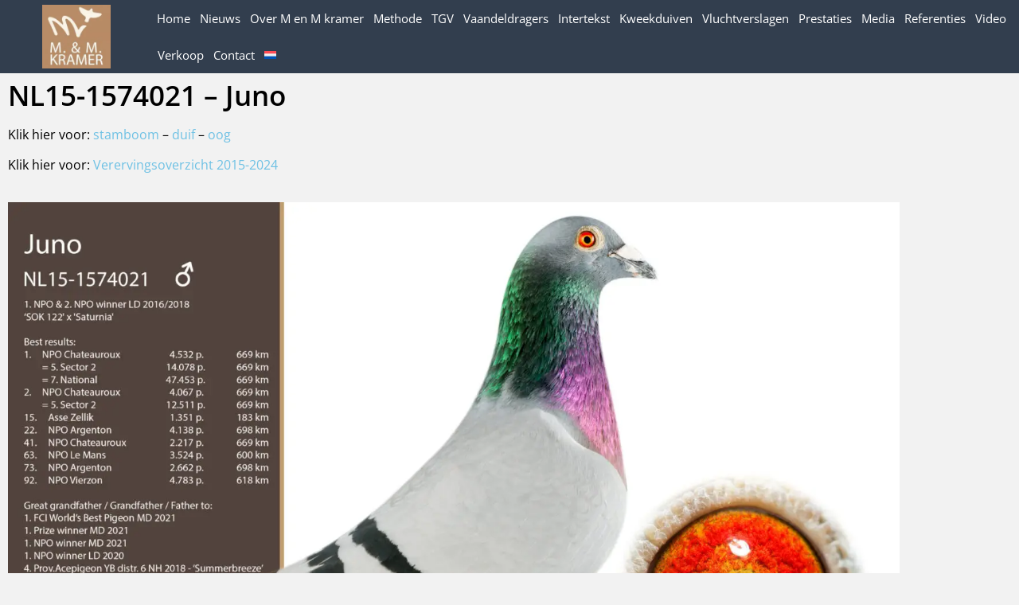

--- FILE ---
content_type: text/html; charset=UTF-8
request_url: https://kramerduiven.nl/nl15-1574021-juno/
body_size: 12201
content:
<!doctype html><html lang="nl-NL"><head><script data-no-optimize="1">var litespeed_docref=sessionStorage.getItem("litespeed_docref");litespeed_docref&&(Object.defineProperty(document,"referrer",{get:function(){return litespeed_docref}}),sessionStorage.removeItem("litespeed_docref"));</script> <meta charset="UTF-8"><meta name="viewport" content="width=device-width, initial-scale=1"><link rel="profile" href="https://gmpg.org/xfn/11"><title>NL15-1574021 – Juno &#8211; Kramer Duiven</title><meta name='robots' content='max-image-preview:large' /><link rel="alternate" hreflang="nl" href="https://kramerduiven.nl/nl15-1574021-juno/" /><link rel="alternate" hreflang="en" href="https://kramerduiven.nl/en/nl15-1574021-juno/" /><link rel="alternate" hreflang="x-default" href="https://kramerduiven.nl/nl15-1574021-juno/" /><link rel="alternate" type="application/rss+xml" title="Kramer Duiven &raquo; feed" href="https://kramerduiven.nl/feed/" /><link rel="alternate" type="application/rss+xml" title="Kramer Duiven &raquo; reacties feed" href="https://kramerduiven.nl/comments/feed/" /><link rel="alternate" title="oEmbed (JSON)" type="application/json+oembed" href="https://kramerduiven.nl/wp-json/oembed/1.0/embed?url=https%3A%2F%2Fkramerduiven.nl%2Fnl15-1574021-juno%2F" /><link rel="alternate" title="oEmbed (XML)" type="text/xml+oembed" href="https://kramerduiven.nl/wp-json/oembed/1.0/embed?url=https%3A%2F%2Fkramerduiven.nl%2Fnl15-1574021-juno%2F&#038;format=xml" /><style id='wp-img-auto-sizes-contain-inline-css'>img:is([sizes=auto i],[sizes^="auto," i]){contain-intrinsic-size:3000px 1500px}
/*# sourceURL=wp-img-auto-sizes-contain-inline-css */</style><link data-optimized="2" rel="stylesheet" href="https://kramerduiven.nl/wp-content/litespeed/css/afeae903d6fba5af2625d1a903763378.css?ver=ef3bf" /><style id='global-styles-inline-css'>:root{--wp--preset--aspect-ratio--square: 1;--wp--preset--aspect-ratio--4-3: 4/3;--wp--preset--aspect-ratio--3-4: 3/4;--wp--preset--aspect-ratio--3-2: 3/2;--wp--preset--aspect-ratio--2-3: 2/3;--wp--preset--aspect-ratio--16-9: 16/9;--wp--preset--aspect-ratio--9-16: 9/16;--wp--preset--color--black: #000000;--wp--preset--color--cyan-bluish-gray: #abb8c3;--wp--preset--color--white: #ffffff;--wp--preset--color--pale-pink: #f78da7;--wp--preset--color--vivid-red: #cf2e2e;--wp--preset--color--luminous-vivid-orange: #ff6900;--wp--preset--color--luminous-vivid-amber: #fcb900;--wp--preset--color--light-green-cyan: #7bdcb5;--wp--preset--color--vivid-green-cyan: #00d084;--wp--preset--color--pale-cyan-blue: #8ed1fc;--wp--preset--color--vivid-cyan-blue: #0693e3;--wp--preset--color--vivid-purple: #9b51e0;--wp--preset--gradient--vivid-cyan-blue-to-vivid-purple: linear-gradient(135deg,rgb(6,147,227) 0%,rgb(155,81,224) 100%);--wp--preset--gradient--light-green-cyan-to-vivid-green-cyan: linear-gradient(135deg,rgb(122,220,180) 0%,rgb(0,208,130) 100%);--wp--preset--gradient--luminous-vivid-amber-to-luminous-vivid-orange: linear-gradient(135deg,rgb(252,185,0) 0%,rgb(255,105,0) 100%);--wp--preset--gradient--luminous-vivid-orange-to-vivid-red: linear-gradient(135deg,rgb(255,105,0) 0%,rgb(207,46,46) 100%);--wp--preset--gradient--very-light-gray-to-cyan-bluish-gray: linear-gradient(135deg,rgb(238,238,238) 0%,rgb(169,184,195) 100%);--wp--preset--gradient--cool-to-warm-spectrum: linear-gradient(135deg,rgb(74,234,220) 0%,rgb(151,120,209) 20%,rgb(207,42,186) 40%,rgb(238,44,130) 60%,rgb(251,105,98) 80%,rgb(254,248,76) 100%);--wp--preset--gradient--blush-light-purple: linear-gradient(135deg,rgb(255,206,236) 0%,rgb(152,150,240) 100%);--wp--preset--gradient--blush-bordeaux: linear-gradient(135deg,rgb(254,205,165) 0%,rgb(254,45,45) 50%,rgb(107,0,62) 100%);--wp--preset--gradient--luminous-dusk: linear-gradient(135deg,rgb(255,203,112) 0%,rgb(199,81,192) 50%,rgb(65,88,208) 100%);--wp--preset--gradient--pale-ocean: linear-gradient(135deg,rgb(255,245,203) 0%,rgb(182,227,212) 50%,rgb(51,167,181) 100%);--wp--preset--gradient--electric-grass: linear-gradient(135deg,rgb(202,248,128) 0%,rgb(113,206,126) 100%);--wp--preset--gradient--midnight: linear-gradient(135deg,rgb(2,3,129) 0%,rgb(40,116,252) 100%);--wp--preset--font-size--small: 13px;--wp--preset--font-size--medium: 20px;--wp--preset--font-size--large: 36px;--wp--preset--font-size--x-large: 42px;--wp--preset--spacing--20: 0.44rem;--wp--preset--spacing--30: 0.67rem;--wp--preset--spacing--40: 1rem;--wp--preset--spacing--50: 1.5rem;--wp--preset--spacing--60: 2.25rem;--wp--preset--spacing--70: 3.38rem;--wp--preset--spacing--80: 5.06rem;--wp--preset--shadow--natural: 6px 6px 9px rgba(0, 0, 0, 0.2);--wp--preset--shadow--deep: 12px 12px 50px rgba(0, 0, 0, 0.4);--wp--preset--shadow--sharp: 6px 6px 0px rgba(0, 0, 0, 0.2);--wp--preset--shadow--outlined: 6px 6px 0px -3px rgb(255, 255, 255), 6px 6px rgb(0, 0, 0);--wp--preset--shadow--crisp: 6px 6px 0px rgb(0, 0, 0);}:root { --wp--style--global--content-size: 800px;--wp--style--global--wide-size: 1200px; }:where(body) { margin: 0; }.wp-site-blocks > .alignleft { float: left; margin-right: 2em; }.wp-site-blocks > .alignright { float: right; margin-left: 2em; }.wp-site-blocks > .aligncenter { justify-content: center; margin-left: auto; margin-right: auto; }:where(.wp-site-blocks) > * { margin-block-start: 24px; margin-block-end: 0; }:where(.wp-site-blocks) > :first-child { margin-block-start: 0; }:where(.wp-site-blocks) > :last-child { margin-block-end: 0; }:root { --wp--style--block-gap: 24px; }:root :where(.is-layout-flow) > :first-child{margin-block-start: 0;}:root :where(.is-layout-flow) > :last-child{margin-block-end: 0;}:root :where(.is-layout-flow) > *{margin-block-start: 24px;margin-block-end: 0;}:root :where(.is-layout-constrained) > :first-child{margin-block-start: 0;}:root :where(.is-layout-constrained) > :last-child{margin-block-end: 0;}:root :where(.is-layout-constrained) > *{margin-block-start: 24px;margin-block-end: 0;}:root :where(.is-layout-flex){gap: 24px;}:root :where(.is-layout-grid){gap: 24px;}.is-layout-flow > .alignleft{float: left;margin-inline-start: 0;margin-inline-end: 2em;}.is-layout-flow > .alignright{float: right;margin-inline-start: 2em;margin-inline-end: 0;}.is-layout-flow > .aligncenter{margin-left: auto !important;margin-right: auto !important;}.is-layout-constrained > .alignleft{float: left;margin-inline-start: 0;margin-inline-end: 2em;}.is-layout-constrained > .alignright{float: right;margin-inline-start: 2em;margin-inline-end: 0;}.is-layout-constrained > .aligncenter{margin-left: auto !important;margin-right: auto !important;}.is-layout-constrained > :where(:not(.alignleft):not(.alignright):not(.alignfull)){max-width: var(--wp--style--global--content-size);margin-left: auto !important;margin-right: auto !important;}.is-layout-constrained > .alignwide{max-width: var(--wp--style--global--wide-size);}body .is-layout-flex{display: flex;}.is-layout-flex{flex-wrap: wrap;align-items: center;}.is-layout-flex > :is(*, div){margin: 0;}body .is-layout-grid{display: grid;}.is-layout-grid > :is(*, div){margin: 0;}body{padding-top: 0px;padding-right: 0px;padding-bottom: 0px;padding-left: 0px;}a:where(:not(.wp-element-button)){text-decoration: underline;}:root :where(.wp-element-button, .wp-block-button__link){background-color: #32373c;border-width: 0;color: #fff;font-family: inherit;font-size: inherit;font-style: inherit;font-weight: inherit;letter-spacing: inherit;line-height: inherit;padding-top: calc(0.667em + 2px);padding-right: calc(1.333em + 2px);padding-bottom: calc(0.667em + 2px);padding-left: calc(1.333em + 2px);text-decoration: none;text-transform: inherit;}.has-black-color{color: var(--wp--preset--color--black) !important;}.has-cyan-bluish-gray-color{color: var(--wp--preset--color--cyan-bluish-gray) !important;}.has-white-color{color: var(--wp--preset--color--white) !important;}.has-pale-pink-color{color: var(--wp--preset--color--pale-pink) !important;}.has-vivid-red-color{color: var(--wp--preset--color--vivid-red) !important;}.has-luminous-vivid-orange-color{color: var(--wp--preset--color--luminous-vivid-orange) !important;}.has-luminous-vivid-amber-color{color: var(--wp--preset--color--luminous-vivid-amber) !important;}.has-light-green-cyan-color{color: var(--wp--preset--color--light-green-cyan) !important;}.has-vivid-green-cyan-color{color: var(--wp--preset--color--vivid-green-cyan) !important;}.has-pale-cyan-blue-color{color: var(--wp--preset--color--pale-cyan-blue) !important;}.has-vivid-cyan-blue-color{color: var(--wp--preset--color--vivid-cyan-blue) !important;}.has-vivid-purple-color{color: var(--wp--preset--color--vivid-purple) !important;}.has-black-background-color{background-color: var(--wp--preset--color--black) !important;}.has-cyan-bluish-gray-background-color{background-color: var(--wp--preset--color--cyan-bluish-gray) !important;}.has-white-background-color{background-color: var(--wp--preset--color--white) !important;}.has-pale-pink-background-color{background-color: var(--wp--preset--color--pale-pink) !important;}.has-vivid-red-background-color{background-color: var(--wp--preset--color--vivid-red) !important;}.has-luminous-vivid-orange-background-color{background-color: var(--wp--preset--color--luminous-vivid-orange) !important;}.has-luminous-vivid-amber-background-color{background-color: var(--wp--preset--color--luminous-vivid-amber) !important;}.has-light-green-cyan-background-color{background-color: var(--wp--preset--color--light-green-cyan) !important;}.has-vivid-green-cyan-background-color{background-color: var(--wp--preset--color--vivid-green-cyan) !important;}.has-pale-cyan-blue-background-color{background-color: var(--wp--preset--color--pale-cyan-blue) !important;}.has-vivid-cyan-blue-background-color{background-color: var(--wp--preset--color--vivid-cyan-blue) !important;}.has-vivid-purple-background-color{background-color: var(--wp--preset--color--vivid-purple) !important;}.has-black-border-color{border-color: var(--wp--preset--color--black) !important;}.has-cyan-bluish-gray-border-color{border-color: var(--wp--preset--color--cyan-bluish-gray) !important;}.has-white-border-color{border-color: var(--wp--preset--color--white) !important;}.has-pale-pink-border-color{border-color: var(--wp--preset--color--pale-pink) !important;}.has-vivid-red-border-color{border-color: var(--wp--preset--color--vivid-red) !important;}.has-luminous-vivid-orange-border-color{border-color: var(--wp--preset--color--luminous-vivid-orange) !important;}.has-luminous-vivid-amber-border-color{border-color: var(--wp--preset--color--luminous-vivid-amber) !important;}.has-light-green-cyan-border-color{border-color: var(--wp--preset--color--light-green-cyan) !important;}.has-vivid-green-cyan-border-color{border-color: var(--wp--preset--color--vivid-green-cyan) !important;}.has-pale-cyan-blue-border-color{border-color: var(--wp--preset--color--pale-cyan-blue) !important;}.has-vivid-cyan-blue-border-color{border-color: var(--wp--preset--color--vivid-cyan-blue) !important;}.has-vivid-purple-border-color{border-color: var(--wp--preset--color--vivid-purple) !important;}.has-vivid-cyan-blue-to-vivid-purple-gradient-background{background: var(--wp--preset--gradient--vivid-cyan-blue-to-vivid-purple) !important;}.has-light-green-cyan-to-vivid-green-cyan-gradient-background{background: var(--wp--preset--gradient--light-green-cyan-to-vivid-green-cyan) !important;}.has-luminous-vivid-amber-to-luminous-vivid-orange-gradient-background{background: var(--wp--preset--gradient--luminous-vivid-amber-to-luminous-vivid-orange) !important;}.has-luminous-vivid-orange-to-vivid-red-gradient-background{background: var(--wp--preset--gradient--luminous-vivid-orange-to-vivid-red) !important;}.has-very-light-gray-to-cyan-bluish-gray-gradient-background{background: var(--wp--preset--gradient--very-light-gray-to-cyan-bluish-gray) !important;}.has-cool-to-warm-spectrum-gradient-background{background: var(--wp--preset--gradient--cool-to-warm-spectrum) !important;}.has-blush-light-purple-gradient-background{background: var(--wp--preset--gradient--blush-light-purple) !important;}.has-blush-bordeaux-gradient-background{background: var(--wp--preset--gradient--blush-bordeaux) !important;}.has-luminous-dusk-gradient-background{background: var(--wp--preset--gradient--luminous-dusk) !important;}.has-pale-ocean-gradient-background{background: var(--wp--preset--gradient--pale-ocean) !important;}.has-electric-grass-gradient-background{background: var(--wp--preset--gradient--electric-grass) !important;}.has-midnight-gradient-background{background: var(--wp--preset--gradient--midnight) !important;}.has-small-font-size{font-size: var(--wp--preset--font-size--small) !important;}.has-medium-font-size{font-size: var(--wp--preset--font-size--medium) !important;}.has-large-font-size{font-size: var(--wp--preset--font-size--large) !important;}.has-x-large-font-size{font-size: var(--wp--preset--font-size--x-large) !important;}
:root :where(.wp-block-pullquote){font-size: 1.5em;line-height: 1.6;}
/*# sourceURL=global-styles-inline-css */</style> <script id="wpml-cookie-js-extra" type="litespeed/javascript">var wpml_cookies={"wp-wpml_current_language":{"value":"nl","expires":1,"path":"/"}};var wpml_cookies={"wp-wpml_current_language":{"value":"nl","expires":1,"path":"/"}}</script> <script type="litespeed/javascript" data-src="https://kramerduiven.nl/wp-includes/js/jquery/jquery.min.js" id="jquery-core-js"></script> <link rel="https://api.w.org/" href="https://kramerduiven.nl/wp-json/" /><link rel="alternate" title="JSON" type="application/json" href="https://kramerduiven.nl/wp-json/wp/v2/pages/2062" /><link rel="EditURI" type="application/rsd+xml" title="RSD" href="https://kramerduiven.nl/xmlrpc.php?rsd" /><meta name="generator" content="WordPress 6.9" /><link rel="canonical" href="https://kramerduiven.nl/nl15-1574021-juno/" /><link rel='shortlink' href='https://kramerduiven.nl/?p=2062' /><meta name="generator" content="WPML ver:4.8.6 stt:37,1;" /><meta name="generator" content="Elementor 3.34.1; features: additional_custom_breakpoints; settings: css_print_method-external, google_font-enabled, font_display-swap"><style>.e-con.e-parent:nth-of-type(n+4):not(.e-lazyloaded):not(.e-no-lazyload),
				.e-con.e-parent:nth-of-type(n+4):not(.e-lazyloaded):not(.e-no-lazyload) * {
					background-image: none !important;
				}
				@media screen and (max-height: 1024px) {
					.e-con.e-parent:nth-of-type(n+3):not(.e-lazyloaded):not(.e-no-lazyload),
					.e-con.e-parent:nth-of-type(n+3):not(.e-lazyloaded):not(.e-no-lazyload) * {
						background-image: none !important;
					}
				}
				@media screen and (max-height: 640px) {
					.e-con.e-parent:nth-of-type(n+2):not(.e-lazyloaded):not(.e-no-lazyload),
					.e-con.e-parent:nth-of-type(n+2):not(.e-lazyloaded):not(.e-no-lazyload) * {
						background-image: none !important;
					}
				}</style></head><body class="wp-singular page-template page-template-elementor_header_footer page page-id-2062 wp-embed-responsive wp-theme-hello-elementor eio-default hello-elementor-default elementor-default elementor-template-full-width elementor-kit-5 elementor-page elementor-page-2062"><a class="skip-link screen-reader-text" href="#content">Ga naar de inhoud</a><header data-elementor-type="header" data-elementor-id="103" class="elementor elementor-103 elementor-location-header" data-elementor-post-type="elementor_library"><section class="elementor-section elementor-top-section elementor-element elementor-element-96d5975 elementor-section-full_width elementor-section-height-min-height elementor-section-height-default elementor-section-items-middle" data-id="96d5975" data-element_type="section" data-settings="{&quot;background_background&quot;:&quot;classic&quot;}"><div class="elementor-container elementor-column-gap-no"><div class="elementor-column elementor-col-33 elementor-top-column elementor-element elementor-element-188b03e" data-id="188b03e" data-element_type="column"><div class="elementor-widget-wrap elementor-element-populated"><div class="elementor-element elementor-element-3362641 elementor-widget elementor-widget-image" data-id="3362641" data-element_type="widget" data-widget_type="image.default"><div class="elementor-widget-container">
<a href="https://kramerduiven.nl/">
<img data-lazyloaded="1" src="[data-uri]" width="200" height="186" data-src="https://kramerduiven.nl/wp-content/uploads/2023/04/M.-M.-Kramer-200x186-1.webp" class="attachment-full size-full wp-image-670" alt="" />								</a></div></div></div></div><div class="elementor-column elementor-col-66 elementor-top-column elementor-element elementor-element-7e0b84e" data-id="7e0b84e" data-element_type="column"><div class="elementor-widget-wrap elementor-element-populated"><div class="elementor-element elementor-element-f97f508 elementor-nav-menu--dropdown-tablet elementor-nav-menu__text-align-aside elementor-nav-menu--toggle elementor-nav-menu--burger elementor-widget elementor-widget-nav-menu" data-id="f97f508" data-element_type="widget" data-settings="{&quot;layout&quot;:&quot;horizontal&quot;,&quot;submenu_icon&quot;:{&quot;value&quot;:&quot;&lt;i class=\&quot;fas fa-caret-down\&quot; aria-hidden=\&quot;true\&quot;&gt;&lt;\/i&gt;&quot;,&quot;library&quot;:&quot;fa-solid&quot;},&quot;toggle&quot;:&quot;burger&quot;}" data-widget_type="nav-menu.default"><div class="elementor-widget-container"><nav aria-label="Menu" class="elementor-nav-menu--main elementor-nav-menu__container elementor-nav-menu--layout-horizontal e--pointer-underline e--animation-fade"><ul id="menu-1-f97f508" class="elementor-nav-menu"><li class="menu-item menu-item-type-post_type menu-item-object-page menu-item-home menu-item-109"><a href="https://kramerduiven.nl/" class="elementor-item">Home</a></li><li class="menu-item menu-item-type-post_type menu-item-object-page menu-item-3562"><a href="https://kramerduiven.nl/nieuws/" class="elementor-item">Nieuws</a></li><li class="menu-item menu-item-type-post_type menu-item-object-page menu-item-327"><a href="https://kramerduiven.nl/over-m-en-m-kramer/" class="elementor-item">Over M en M kramer</a></li><li class="menu-item menu-item-type-post_type menu-item-object-page menu-item-326"><a href="https://kramerduiven.nl/methode/" class="elementor-item">Methode</a></li><li class="menu-item menu-item-type-custom menu-item-object-custom menu-item-has-children menu-item-328"><a href="#" class="elementor-item elementor-item-anchor">TGV</a><ul class="sub-menu elementor-nav-menu--dropdown"><li class="menu-item menu-item-type-post_type menu-item-object-page menu-item-330"><a href="https://kramerduiven.nl/the-road-to-succes/" class="elementor-sub-item">The road to succes</a></li><li class="menu-item menu-item-type-post_type menu-item-object-page menu-item-329"><a href="https://kramerduiven.nl/afstamming/" class="elementor-sub-item">Afstamming</a></li><li class="menu-item menu-item-type-post_type menu-item-object-page menu-item-332"><a href="https://kramerduiven.nl/tgv-video/" class="elementor-sub-item">TGV video</a></li></ul></li><li class="menu-item menu-item-type-post_type menu-item-object-page menu-item-572"><a href="https://kramerduiven.nl/vaandeldragers/" class="elementor-item">Vaandeldragers</a></li><li class="menu-item menu-item-type-post_type menu-item-object-page menu-item-576"><a href="https://kramerduiven.nl/intertekst/" class="elementor-item">Intertekst</a></li><li class="menu-item menu-item-type-custom menu-item-object-custom menu-item-has-children menu-item-573"><a href="#" class="elementor-item elementor-item-anchor">Kweekduiven</a><ul class="sub-menu elementor-nav-menu--dropdown"><li class="menu-item menu-item-type-post_type menu-item-object-page menu-item-575"><a href="https://kramerduiven.nl/kweekdoffers/" class="elementor-sub-item">Kweekdoffers</a></li><li class="menu-item menu-item-type-post_type menu-item-object-page menu-item-574"><a href="https://kramerduiven.nl/kweekduivinnen/" class="elementor-sub-item">Kweekduivinnen</a></li></ul></li><li class="menu-item menu-item-type-custom menu-item-object-custom menu-item-has-children menu-item-2768"><a href="#" class="elementor-item elementor-item-anchor">Vluchtverslagen</a><ul class="sub-menu elementor-nav-menu--dropdown"><li class="menu-item menu-item-type-custom menu-item-object-custom menu-item-has-children menu-item-2780"><a href="#" class="elementor-sub-item elementor-item-anchor">2024</a><ul class="sub-menu elementor-nav-menu--dropdown"><li class="menu-item menu-item-type-post_type menu-item-object-page menu-item-2770"><a href="https://kramerduiven.nl/jong/" class="elementor-sub-item">Jong</a></li><li class="menu-item menu-item-type-post_type menu-item-object-page menu-item-2771"><a href="https://kramerduiven.nl/dagfond/" class="elementor-sub-item">Dagfond</a></li></ul></li></ul></li><li class="menu-item menu-item-type-custom menu-item-object-custom menu-item-has-children menu-item-2782"><a href="#" class="elementor-item elementor-item-anchor">Prestaties</a><ul class="sub-menu elementor-nav-menu--dropdown"><li class="menu-item menu-item-type-post_type menu-item-object-page menu-item-2791"><a href="https://kramerduiven.nl/top-resultaten/" class="elementor-sub-item">Top resultaten</a></li><li class="menu-item menu-item-type-post_type menu-item-object-page menu-item-2783"><a href="https://kramerduiven.nl/prestaties-2007-2024/" class="elementor-sub-item">Prestaties 2007-2024</a></li></ul></li><li class="menu-item menu-item-type-post_type menu-item-object-page menu-item-2792"><a href="https://kramerduiven.nl/media/" class="elementor-item">Media</a></li><li class="menu-item menu-item-type-post_type menu-item-object-page menu-item-2793"><a href="https://kramerduiven.nl/referenties/" class="elementor-item">Referenties</a></li><li class="menu-item menu-item-type-post_type menu-item-object-page menu-item-2794"><a href="https://kramerduiven.nl/video/" class="elementor-item">Video</a></li><li class="menu-item menu-item-type-post_type menu-item-object-page menu-item-5369"><a href="https://kramerduiven.nl/verkoop/" class="elementor-item">Verkoop</a></li><li class="menu-item menu-item-type-post_type menu-item-object-page menu-item-2796"><a href="https://kramerduiven.nl/contact/" class="elementor-item">Contact</a></li><li class="menu-item wpml-ls-slot-15 wpml-ls-item wpml-ls-item-nl wpml-ls-current-language wpml-ls-menu-item wpml-ls-first-item menu-item-type-wpml_ls_menu_item menu-item-object-wpml_ls_menu_item menu-item-has-children menu-item-wpml-ls-15-nl"><a href="https://kramerduiven.nl/nl15-1574021-juno/" role="menuitem" class="elementor-item"><img data-lazyloaded="1" src="[data-uri]" class="wpml-ls-flag" data-src="https://kramerduiven.nl/wp-content/plugins/sitepress-multilingual-cms/res/flags/nl.svg"
alt="Nederlands"
width=15
height=15
/></a><ul class="sub-menu elementor-nav-menu--dropdown"><li class="menu-item wpml-ls-slot-15 wpml-ls-item wpml-ls-item-en wpml-ls-menu-item wpml-ls-last-item menu-item-type-wpml_ls_menu_item menu-item-object-wpml_ls_menu_item menu-item-wpml-ls-15-en"><a href="https://kramerduiven.nl/en/nl15-1574021-juno/" title="Overschakelen naar Engels" aria-label="Overschakelen naar Engels" role="menuitem" class="elementor-sub-item"><img data-lazyloaded="1" src="[data-uri]" class="wpml-ls-flag" data-src="https://kramerduiven.nl/wp-content/plugins/sitepress-multilingual-cms/res/flags/en.svg"
alt="Engels"
width=15
height=15
/></a></li></ul></li></ul></nav><div class="elementor-menu-toggle" role="button" tabindex="0" aria-label="Menu toggle" aria-expanded="false">
<i aria-hidden="true" role="presentation" class="elementor-menu-toggle__icon--open eicon-menu-bar"></i><i aria-hidden="true" role="presentation" class="elementor-menu-toggle__icon--close eicon-close"></i></div><nav class="elementor-nav-menu--dropdown elementor-nav-menu__container" aria-hidden="true"><ul id="menu-2-f97f508" class="elementor-nav-menu"><li class="menu-item menu-item-type-post_type menu-item-object-page menu-item-home menu-item-109"><a href="https://kramerduiven.nl/" class="elementor-item" tabindex="-1">Home</a></li><li class="menu-item menu-item-type-post_type menu-item-object-page menu-item-3562"><a href="https://kramerduiven.nl/nieuws/" class="elementor-item" tabindex="-1">Nieuws</a></li><li class="menu-item menu-item-type-post_type menu-item-object-page menu-item-327"><a href="https://kramerduiven.nl/over-m-en-m-kramer/" class="elementor-item" tabindex="-1">Over M en M kramer</a></li><li class="menu-item menu-item-type-post_type menu-item-object-page menu-item-326"><a href="https://kramerduiven.nl/methode/" class="elementor-item" tabindex="-1">Methode</a></li><li class="menu-item menu-item-type-custom menu-item-object-custom menu-item-has-children menu-item-328"><a href="#" class="elementor-item elementor-item-anchor" tabindex="-1">TGV</a><ul class="sub-menu elementor-nav-menu--dropdown"><li class="menu-item menu-item-type-post_type menu-item-object-page menu-item-330"><a href="https://kramerduiven.nl/the-road-to-succes/" class="elementor-sub-item" tabindex="-1">The road to succes</a></li><li class="menu-item menu-item-type-post_type menu-item-object-page menu-item-329"><a href="https://kramerduiven.nl/afstamming/" class="elementor-sub-item" tabindex="-1">Afstamming</a></li><li class="menu-item menu-item-type-post_type menu-item-object-page menu-item-332"><a href="https://kramerduiven.nl/tgv-video/" class="elementor-sub-item" tabindex="-1">TGV video</a></li></ul></li><li class="menu-item menu-item-type-post_type menu-item-object-page menu-item-572"><a href="https://kramerduiven.nl/vaandeldragers/" class="elementor-item" tabindex="-1">Vaandeldragers</a></li><li class="menu-item menu-item-type-post_type menu-item-object-page menu-item-576"><a href="https://kramerduiven.nl/intertekst/" class="elementor-item" tabindex="-1">Intertekst</a></li><li class="menu-item menu-item-type-custom menu-item-object-custom menu-item-has-children menu-item-573"><a href="#" class="elementor-item elementor-item-anchor" tabindex="-1">Kweekduiven</a><ul class="sub-menu elementor-nav-menu--dropdown"><li class="menu-item menu-item-type-post_type menu-item-object-page menu-item-575"><a href="https://kramerduiven.nl/kweekdoffers/" class="elementor-sub-item" tabindex="-1">Kweekdoffers</a></li><li class="menu-item menu-item-type-post_type menu-item-object-page menu-item-574"><a href="https://kramerduiven.nl/kweekduivinnen/" class="elementor-sub-item" tabindex="-1">Kweekduivinnen</a></li></ul></li><li class="menu-item menu-item-type-custom menu-item-object-custom menu-item-has-children menu-item-2768"><a href="#" class="elementor-item elementor-item-anchor" tabindex="-1">Vluchtverslagen</a><ul class="sub-menu elementor-nav-menu--dropdown"><li class="menu-item menu-item-type-custom menu-item-object-custom menu-item-has-children menu-item-2780"><a href="#" class="elementor-sub-item elementor-item-anchor" tabindex="-1">2024</a><ul class="sub-menu elementor-nav-menu--dropdown"><li class="menu-item menu-item-type-post_type menu-item-object-page menu-item-2770"><a href="https://kramerduiven.nl/jong/" class="elementor-sub-item" tabindex="-1">Jong</a></li><li class="menu-item menu-item-type-post_type menu-item-object-page menu-item-2771"><a href="https://kramerduiven.nl/dagfond/" class="elementor-sub-item" tabindex="-1">Dagfond</a></li></ul></li></ul></li><li class="menu-item menu-item-type-custom menu-item-object-custom menu-item-has-children menu-item-2782"><a href="#" class="elementor-item elementor-item-anchor" tabindex="-1">Prestaties</a><ul class="sub-menu elementor-nav-menu--dropdown"><li class="menu-item menu-item-type-post_type menu-item-object-page menu-item-2791"><a href="https://kramerduiven.nl/top-resultaten/" class="elementor-sub-item" tabindex="-1">Top resultaten</a></li><li class="menu-item menu-item-type-post_type menu-item-object-page menu-item-2783"><a href="https://kramerduiven.nl/prestaties-2007-2024/" class="elementor-sub-item" tabindex="-1">Prestaties 2007-2024</a></li></ul></li><li class="menu-item menu-item-type-post_type menu-item-object-page menu-item-2792"><a href="https://kramerduiven.nl/media/" class="elementor-item" tabindex="-1">Media</a></li><li class="menu-item menu-item-type-post_type menu-item-object-page menu-item-2793"><a href="https://kramerduiven.nl/referenties/" class="elementor-item" tabindex="-1">Referenties</a></li><li class="menu-item menu-item-type-post_type menu-item-object-page menu-item-2794"><a href="https://kramerduiven.nl/video/" class="elementor-item" tabindex="-1">Video</a></li><li class="menu-item menu-item-type-post_type menu-item-object-page menu-item-5369"><a href="https://kramerduiven.nl/verkoop/" class="elementor-item" tabindex="-1">Verkoop</a></li><li class="menu-item menu-item-type-post_type menu-item-object-page menu-item-2796"><a href="https://kramerduiven.nl/contact/" class="elementor-item" tabindex="-1">Contact</a></li><li class="menu-item wpml-ls-slot-15 wpml-ls-item wpml-ls-item-nl wpml-ls-current-language wpml-ls-menu-item wpml-ls-first-item menu-item-type-wpml_ls_menu_item menu-item-object-wpml_ls_menu_item menu-item-has-children menu-item-wpml-ls-15-nl"><a href="https://kramerduiven.nl/nl15-1574021-juno/" role="menuitem" class="elementor-item" tabindex="-1"><img data-lazyloaded="1" src="[data-uri]" class="wpml-ls-flag" data-src="https://kramerduiven.nl/wp-content/plugins/sitepress-multilingual-cms/res/flags/nl.svg"
alt="Nederlands"
width=15
height=15
/></a><ul class="sub-menu elementor-nav-menu--dropdown"><li class="menu-item wpml-ls-slot-15 wpml-ls-item wpml-ls-item-en wpml-ls-menu-item wpml-ls-last-item menu-item-type-wpml_ls_menu_item menu-item-object-wpml_ls_menu_item menu-item-wpml-ls-15-en"><a href="https://kramerduiven.nl/en/nl15-1574021-juno/" title="Overschakelen naar Engels" aria-label="Overschakelen naar Engels" role="menuitem" class="elementor-sub-item" tabindex="-1"><img data-lazyloaded="1" src="[data-uri]" class="wpml-ls-flag" data-src="https://kramerduiven.nl/wp-content/plugins/sitepress-multilingual-cms/res/flags/en.svg"
alt="Engels"
width=15
height=15
/></a></li></ul></li></ul></nav></div></div></div></div></div></section></header><div data-elementor-type="wp-page" data-elementor-id="2062" class="elementor elementor-2062" data-elementor-post-type="page"><section class="elementor-section elementor-top-section elementor-element elementor-element-198c498 elementor-section-boxed elementor-section-height-default elementor-section-height-default" data-id="198c498" data-element_type="section"><div class="elementor-container elementor-column-gap-default"><div class="elementor-column elementor-col-100 elementor-top-column elementor-element elementor-element-8106fcc" data-id="8106fcc" data-element_type="column"><div class="elementor-widget-wrap elementor-element-populated"><div class="elementor-element elementor-element-1b09430 elementor-widget elementor-widget-heading" data-id="1b09430" data-element_type="widget" data-widget_type="heading.default"><div class="elementor-widget-container"><h2 class="elementor-heading-title elementor-size-default">NL15-1574021 – Juno</h2></div></div><div class="elementor-element elementor-element-e6f3e6f elementor-widget elementor-widget-text-editor" data-id="e6f3e6f" data-element_type="widget" data-widget_type="text-editor.default"><div class="elementor-widget-container"><p>Klik hier voor: <a href="https://kramerduiven.nl/wp-content/uploads/2024/11/NL15-15740221-Juno.jpg">stamboom</a> – <a href="https://kramerduiven.nl/wp-content/uploads/2023/12/NL15-1574021-Juno-pigeon.jpg" target="_blank" rel="noopener">duif </a>– <a href="https://kramerduiven.nl/wp-content/uploads/2023/12/NL15-1574021-Juno-Oog.jpg" target="_blank" rel="noopener">oog</a></p><p>Klik hier voor: <a href="https://kramerduiven.nl/wp-content/uploads/2024/11/Juno.pdf" target="_blank" rel="noopener">Verervingsoverzicht 2015-2024</a></p></div></div><div class="elementor-element elementor-element-4384077 elementor-widget elementor-widget-image" data-id="4384077" data-element_type="widget" data-widget_type="image.default"><div class="elementor-widget-container">
<img data-lazyloaded="1" src="[data-uri]" fetchpriority="high" decoding="async" width="1920" height="1280" data-src="https://kramerduiven.nl/wp-content/uploads/2023/04/NL15-1574021-Juno-scaled-1.webp" class="attachment-full size-full wp-image-2064" alt="" data-srcset="https://kramerduiven.nl/wp-content/uploads/2023/04/NL15-1574021-Juno-scaled-1.webp 1920w, https://kramerduiven.nl/wp-content/uploads/2023/04/NL15-1574021-Juno-scaled-1-300x200.webp 300w, https://kramerduiven.nl/wp-content/uploads/2023/04/NL15-1574021-Juno-scaled-1-1024x683.webp 1024w, https://kramerduiven.nl/wp-content/uploads/2023/04/NL15-1574021-Juno-scaled-1-768x512.webp 768w, https://kramerduiven.nl/wp-content/uploads/2023/04/NL15-1574021-Juno-scaled-1-1536x1024.webp 1536w" data-sizes="(max-width: 1920px) 100vw, 1920px" /></div></div></div></div></div></section></div><footer data-elementor-type="footer" data-elementor-id="3019" class="elementor elementor-3019 elementor-location-footer" data-elementor-post-type="elementor_library"><section class="elementor-section elementor-top-section elementor-element elementor-element-fa13cb3 elementor-section-boxed elementor-section-height-default elementor-section-height-default" data-id="fa13cb3" data-element_type="section" data-settings="{&quot;background_background&quot;:&quot;classic&quot;}"><div class="elementor-container elementor-column-gap-default"><div class="elementor-column elementor-col-100 elementor-top-column elementor-element elementor-element-5205c26" data-id="5205c26" data-element_type="column"><div class="elementor-widget-wrap elementor-element-populated"><div class="elementor-element elementor-element-f1a0fe5 elementor-widget elementor-widget-text-editor" data-id="f1a0fe5" data-element_type="widget" data-widget_type="text-editor.default"><div class="elementor-widget-container"><p>Copyright 2018-2023 Kramer duiven | All Rechten gereserveerd | Made by <a href="http://yoomedia.nl">Yoomedia.nl</a></p></div></div></div></div></div></section></footer> <script type="speculationrules">{"prefetch":[{"source":"document","where":{"and":[{"href_matches":"/*"},{"not":{"href_matches":["/wp-*.php","/wp-admin/*","/wp-content/uploads/*","/wp-content/*","/wp-content/plugins/*","/wp-content/themes/hello-elementor/*","/*\\?(.+)"]}},{"not":{"selector_matches":"a[rel~=\"nofollow\"]"}},{"not":{"selector_matches":".no-prefetch, .no-prefetch a"}}]},"eagerness":"conservative"}]}</script> <script type="litespeed/javascript">const lazyloadRunObserver=()=>{const lazyloadBackgrounds=document.querySelectorAll(`.e-con.e-parent:not(.e-lazyloaded)`);const lazyloadBackgroundObserver=new IntersectionObserver((entries)=>{entries.forEach((entry)=>{if(entry.isIntersecting){let lazyloadBackground=entry.target;if(lazyloadBackground){lazyloadBackground.classList.add('e-lazyloaded')}
lazyloadBackgroundObserver.unobserve(entry.target)}})},{rootMargin:'200px 0px 200px 0px'});lazyloadBackgrounds.forEach((lazyloadBackground)=>{lazyloadBackgroundObserver.observe(lazyloadBackground)})};const events=['DOMContentLiteSpeedLoaded','elementor/lazyload/observe',];events.forEach((event)=>{document.addEventListener(event,lazyloadRunObserver)})</script> <script id="elementor-frontend-js-before" type="litespeed/javascript">var elementorFrontendConfig={"environmentMode":{"edit":!1,"wpPreview":!1,"isScriptDebug":!1},"i18n":{"shareOnFacebook":"Deel via Facebook","shareOnTwitter":"Deel via Twitter","pinIt":"Pin dit","download":"Downloaden","downloadImage":"Download afbeelding","fullscreen":"Volledig scherm","zoom":"Zoom","share":"Delen","playVideo":"Video afspelen","previous":"Vorige","next":"Volgende","close":"Sluiten","a11yCarouselPrevSlideMessage":"Vorige slide","a11yCarouselNextSlideMessage":"Volgende slide","a11yCarouselFirstSlideMessage":"Ga naar de eerste slide","a11yCarouselLastSlideMessage":"Ga naar de laatste slide","a11yCarouselPaginationBulletMessage":"Ga naar slide"},"is_rtl":!1,"breakpoints":{"xs":0,"sm":480,"md":768,"lg":1025,"xl":1440,"xxl":1600},"responsive":{"breakpoints":{"mobile":{"label":"Mobiel portret","value":767,"default_value":767,"direction":"max","is_enabled":!0},"mobile_extra":{"label":"Mobiel landschap","value":880,"default_value":880,"direction":"max","is_enabled":!1},"tablet":{"label":"Tablet portret","value":1024,"default_value":1024,"direction":"max","is_enabled":!0},"tablet_extra":{"label":"Tablet landschap","value":1200,"default_value":1200,"direction":"max","is_enabled":!1},"laptop":{"label":"Laptop","value":1366,"default_value":1366,"direction":"max","is_enabled":!1},"widescreen":{"label":"Breedbeeld","value":2400,"default_value":2400,"direction":"min","is_enabled":!1}},"hasCustomBreakpoints":!1},"version":"3.34.1","is_static":!1,"experimentalFeatures":{"additional_custom_breakpoints":!0,"theme_builder_v2":!0,"hello-theme-header-footer":!0,"home_screen":!0,"global_classes_should_enforce_capabilities":!0,"e_variables":!0,"cloud-library":!0,"e_opt_in_v4_page":!0,"e_interactions":!0,"import-export-customization":!0,"e_pro_variables":!0},"urls":{"assets":"https:\/\/kramerduiven.nl\/wp-content\/plugins\/elementor\/assets\/","ajaxurl":"https:\/\/kramerduiven.nl\/wp-admin\/admin-ajax.php","uploadUrl":"https:\/\/kramerduiven.nl\/wp-content\/uploads"},"nonces":{"floatingButtonsClickTracking":"c6ef5afdc2"},"swiperClass":"swiper","settings":{"page":[],"editorPreferences":[]},"kit":{"body_background_background":"classic","active_breakpoints":["viewport_mobile","viewport_tablet"],"global_image_lightbox":"yes","lightbox_enable_counter":"yes","lightbox_enable_fullscreen":"yes","lightbox_enable_zoom":"yes","lightbox_enable_share":"yes","lightbox_title_src":"title","lightbox_description_src":"description","hello_header_logo_type":"title","hello_header_menu_layout":"horizontal","hello_footer_logo_type":"logo"},"post":{"id":2062,"title":"NL15-1574021%20%E2%80%93%20Juno%20%E2%80%93%20Kramer%20Duiven","excerpt":"","featuredImage":!1}}</script> <script id="wp-i18n-js-after" type="litespeed/javascript">wp.i18n.setLocaleData({'text direction\u0004ltr':['ltr']})</script> <script id="elementor-pro-frontend-js-before" type="litespeed/javascript">var ElementorProFrontendConfig={"ajaxurl":"https:\/\/kramerduiven.nl\/wp-admin\/admin-ajax.php","nonce":"0d6d30ca37","urls":{"assets":"https:\/\/kramerduiven.nl\/wp-content\/plugins\/elementor-pro\/assets\/","rest":"https:\/\/kramerduiven.nl\/wp-json\/"},"settings":{"lazy_load_background_images":!0},"popup":{"hasPopUps":!1},"shareButtonsNetworks":{"facebook":{"title":"Facebook","has_counter":!0},"twitter":{"title":"Twitter"},"linkedin":{"title":"LinkedIn","has_counter":!0},"pinterest":{"title":"Pinterest","has_counter":!0},"reddit":{"title":"Reddit","has_counter":!0},"vk":{"title":"VK","has_counter":!0},"odnoklassniki":{"title":"OK","has_counter":!0},"tumblr":{"title":"Tumblr"},"digg":{"title":"Digg"},"skype":{"title":"Skype"},"stumbleupon":{"title":"StumbleUpon","has_counter":!0},"mix":{"title":"Mix"},"telegram":{"title":"Telegram"},"pocket":{"title":"Pocket","has_counter":!0},"xing":{"title":"XING","has_counter":!0},"whatsapp":{"title":"WhatsApp"},"email":{"title":"Email"},"print":{"title":"Print"},"x-twitter":{"title":"X"},"threads":{"title":"Threads"}},"facebook_sdk":{"lang":"nl_NL","app_id":""},"lottie":{"defaultAnimationUrl":"https:\/\/kramerduiven.nl\/wp-content\/plugins\/elementor-pro\/modules\/lottie\/assets\/animations\/default.json"}}</script> <script data-no-optimize="1">window.lazyLoadOptions=Object.assign({},{threshold:300},window.lazyLoadOptions||{});!function(t,e){"object"==typeof exports&&"undefined"!=typeof module?module.exports=e():"function"==typeof define&&define.amd?define(e):(t="undefined"!=typeof globalThis?globalThis:t||self).LazyLoad=e()}(this,function(){"use strict";function e(){return(e=Object.assign||function(t){for(var e=1;e<arguments.length;e++){var n,a=arguments[e];for(n in a)Object.prototype.hasOwnProperty.call(a,n)&&(t[n]=a[n])}return t}).apply(this,arguments)}function o(t){return e({},at,t)}function l(t,e){return t.getAttribute(gt+e)}function c(t){return l(t,vt)}function s(t,e){return function(t,e,n){e=gt+e;null!==n?t.setAttribute(e,n):t.removeAttribute(e)}(t,vt,e)}function i(t){return s(t,null),0}function r(t){return null===c(t)}function u(t){return c(t)===_t}function d(t,e,n,a){t&&(void 0===a?void 0===n?t(e):t(e,n):t(e,n,a))}function f(t,e){et?t.classList.add(e):t.className+=(t.className?" ":"")+e}function _(t,e){et?t.classList.remove(e):t.className=t.className.replace(new RegExp("(^|\\s+)"+e+"(\\s+|$)")," ").replace(/^\s+/,"").replace(/\s+$/,"")}function g(t){return t.llTempImage}function v(t,e){!e||(e=e._observer)&&e.unobserve(t)}function b(t,e){t&&(t.loadingCount+=e)}function p(t,e){t&&(t.toLoadCount=e)}function n(t){for(var e,n=[],a=0;e=t.children[a];a+=1)"SOURCE"===e.tagName&&n.push(e);return n}function h(t,e){(t=t.parentNode)&&"PICTURE"===t.tagName&&n(t).forEach(e)}function a(t,e){n(t).forEach(e)}function m(t){return!!t[lt]}function E(t){return t[lt]}function I(t){return delete t[lt]}function y(e,t){var n;m(e)||(n={},t.forEach(function(t){n[t]=e.getAttribute(t)}),e[lt]=n)}function L(a,t){var o;m(a)&&(o=E(a),t.forEach(function(t){var e,n;e=a,(t=o[n=t])?e.setAttribute(n,t):e.removeAttribute(n)}))}function k(t,e,n){f(t,e.class_loading),s(t,st),n&&(b(n,1),d(e.callback_loading,t,n))}function A(t,e,n){n&&t.setAttribute(e,n)}function O(t,e){A(t,rt,l(t,e.data_sizes)),A(t,it,l(t,e.data_srcset)),A(t,ot,l(t,e.data_src))}function w(t,e,n){var a=l(t,e.data_bg_multi),o=l(t,e.data_bg_multi_hidpi);(a=nt&&o?o:a)&&(t.style.backgroundImage=a,n=n,f(t=t,(e=e).class_applied),s(t,dt),n&&(e.unobserve_completed&&v(t,e),d(e.callback_applied,t,n)))}function x(t,e){!e||0<e.loadingCount||0<e.toLoadCount||d(t.callback_finish,e)}function M(t,e,n){t.addEventListener(e,n),t.llEvLisnrs[e]=n}function N(t){return!!t.llEvLisnrs}function z(t){if(N(t)){var e,n,a=t.llEvLisnrs;for(e in a){var o=a[e];n=e,o=o,t.removeEventListener(n,o)}delete t.llEvLisnrs}}function C(t,e,n){var a;delete t.llTempImage,b(n,-1),(a=n)&&--a.toLoadCount,_(t,e.class_loading),e.unobserve_completed&&v(t,n)}function R(i,r,c){var l=g(i)||i;N(l)||function(t,e,n){N(t)||(t.llEvLisnrs={});var a="VIDEO"===t.tagName?"loadeddata":"load";M(t,a,e),M(t,"error",n)}(l,function(t){var e,n,a,o;n=r,a=c,o=u(e=i),C(e,n,a),f(e,n.class_loaded),s(e,ut),d(n.callback_loaded,e,a),o||x(n,a),z(l)},function(t){var e,n,a,o;n=r,a=c,o=u(e=i),C(e,n,a),f(e,n.class_error),s(e,ft),d(n.callback_error,e,a),o||x(n,a),z(l)})}function T(t,e,n){var a,o,i,r,c;t.llTempImage=document.createElement("IMG"),R(t,e,n),m(c=t)||(c[lt]={backgroundImage:c.style.backgroundImage}),i=n,r=l(a=t,(o=e).data_bg),c=l(a,o.data_bg_hidpi),(r=nt&&c?c:r)&&(a.style.backgroundImage='url("'.concat(r,'")'),g(a).setAttribute(ot,r),k(a,o,i)),w(t,e,n)}function G(t,e,n){var a;R(t,e,n),a=e,e=n,(t=Et[(n=t).tagName])&&(t(n,a),k(n,a,e))}function D(t,e,n){var a;a=t,(-1<It.indexOf(a.tagName)?G:T)(t,e,n)}function S(t,e,n){var a;t.setAttribute("loading","lazy"),R(t,e,n),a=e,(e=Et[(n=t).tagName])&&e(n,a),s(t,_t)}function V(t){t.removeAttribute(ot),t.removeAttribute(it),t.removeAttribute(rt)}function j(t){h(t,function(t){L(t,mt)}),L(t,mt)}function F(t){var e;(e=yt[t.tagName])?e(t):m(e=t)&&(t=E(e),e.style.backgroundImage=t.backgroundImage)}function P(t,e){var n;F(t),n=e,r(e=t)||u(e)||(_(e,n.class_entered),_(e,n.class_exited),_(e,n.class_applied),_(e,n.class_loading),_(e,n.class_loaded),_(e,n.class_error)),i(t),I(t)}function U(t,e,n,a){var o;n.cancel_on_exit&&(c(t)!==st||"IMG"===t.tagName&&(z(t),h(o=t,function(t){V(t)}),V(o),j(t),_(t,n.class_loading),b(a,-1),i(t),d(n.callback_cancel,t,e,a)))}function $(t,e,n,a){var o,i,r=(i=t,0<=bt.indexOf(c(i)));s(t,"entered"),f(t,n.class_entered),_(t,n.class_exited),o=t,i=a,n.unobserve_entered&&v(o,i),d(n.callback_enter,t,e,a),r||D(t,n,a)}function q(t){return t.use_native&&"loading"in HTMLImageElement.prototype}function H(t,o,i){t.forEach(function(t){return(a=t).isIntersecting||0<a.intersectionRatio?$(t.target,t,o,i):(e=t.target,n=t,a=o,t=i,void(r(e)||(f(e,a.class_exited),U(e,n,a,t),d(a.callback_exit,e,n,t))));var e,n,a})}function B(e,n){var t;tt&&!q(e)&&(n._observer=new IntersectionObserver(function(t){H(t,e,n)},{root:(t=e).container===document?null:t.container,rootMargin:t.thresholds||t.threshold+"px"}))}function J(t){return Array.prototype.slice.call(t)}function K(t){return t.container.querySelectorAll(t.elements_selector)}function Q(t){return c(t)===ft}function W(t,e){return e=t||K(e),J(e).filter(r)}function X(e,t){var n;(n=K(e),J(n).filter(Q)).forEach(function(t){_(t,e.class_error),i(t)}),t.update()}function t(t,e){var n,a,t=o(t);this._settings=t,this.loadingCount=0,B(t,this),n=t,a=this,Y&&window.addEventListener("online",function(){X(n,a)}),this.update(e)}var Y="undefined"!=typeof window,Z=Y&&!("onscroll"in window)||"undefined"!=typeof navigator&&/(gle|ing|ro)bot|crawl|spider/i.test(navigator.userAgent),tt=Y&&"IntersectionObserver"in window,et=Y&&"classList"in document.createElement("p"),nt=Y&&1<window.devicePixelRatio,at={elements_selector:".lazy",container:Z||Y?document:null,threshold:300,thresholds:null,data_src:"src",data_srcset:"srcset",data_sizes:"sizes",data_bg:"bg",data_bg_hidpi:"bg-hidpi",data_bg_multi:"bg-multi",data_bg_multi_hidpi:"bg-multi-hidpi",data_poster:"poster",class_applied:"applied",class_loading:"litespeed-loading",class_loaded:"litespeed-loaded",class_error:"error",class_entered:"entered",class_exited:"exited",unobserve_completed:!0,unobserve_entered:!1,cancel_on_exit:!0,callback_enter:null,callback_exit:null,callback_applied:null,callback_loading:null,callback_loaded:null,callback_error:null,callback_finish:null,callback_cancel:null,use_native:!1},ot="src",it="srcset",rt="sizes",ct="poster",lt="llOriginalAttrs",st="loading",ut="loaded",dt="applied",ft="error",_t="native",gt="data-",vt="ll-status",bt=[st,ut,dt,ft],pt=[ot],ht=[ot,ct],mt=[ot,it,rt],Et={IMG:function(t,e){h(t,function(t){y(t,mt),O(t,e)}),y(t,mt),O(t,e)},IFRAME:function(t,e){y(t,pt),A(t,ot,l(t,e.data_src))},VIDEO:function(t,e){a(t,function(t){y(t,pt),A(t,ot,l(t,e.data_src))}),y(t,ht),A(t,ct,l(t,e.data_poster)),A(t,ot,l(t,e.data_src)),t.load()}},It=["IMG","IFRAME","VIDEO"],yt={IMG:j,IFRAME:function(t){L(t,pt)},VIDEO:function(t){a(t,function(t){L(t,pt)}),L(t,ht),t.load()}},Lt=["IMG","IFRAME","VIDEO"];return t.prototype={update:function(t){var e,n,a,o=this._settings,i=W(t,o);{if(p(this,i.length),!Z&&tt)return q(o)?(e=o,n=this,i.forEach(function(t){-1!==Lt.indexOf(t.tagName)&&S(t,e,n)}),void p(n,0)):(t=this._observer,o=i,t.disconnect(),a=t,void o.forEach(function(t){a.observe(t)}));this.loadAll(i)}},destroy:function(){this._observer&&this._observer.disconnect(),K(this._settings).forEach(function(t){I(t)}),delete this._observer,delete this._settings,delete this.loadingCount,delete this.toLoadCount},loadAll:function(t){var e=this,n=this._settings;W(t,n).forEach(function(t){v(t,e),D(t,n,e)})},restoreAll:function(){var e=this._settings;K(e).forEach(function(t){P(t,e)})}},t.load=function(t,e){e=o(e);D(t,e)},t.resetStatus=function(t){i(t)},t}),function(t,e){"use strict";function n(){e.body.classList.add("litespeed_lazyloaded")}function a(){console.log("[LiteSpeed] Start Lazy Load"),o=new LazyLoad(Object.assign({},t.lazyLoadOptions||{},{elements_selector:"[data-lazyloaded]",callback_finish:n})),i=function(){o.update()},t.MutationObserver&&new MutationObserver(i).observe(e.documentElement,{childList:!0,subtree:!0,attributes:!0})}var o,i;t.addEventListener?t.addEventListener("load",a,!1):t.attachEvent("onload",a)}(window,document);</script><script data-no-optimize="1">window.litespeed_ui_events=window.litespeed_ui_events||["mouseover","click","keydown","wheel","touchmove","touchstart"];var urlCreator=window.URL||window.webkitURL;function litespeed_load_delayed_js_force(){console.log("[LiteSpeed] Start Load JS Delayed"),litespeed_ui_events.forEach(e=>{window.removeEventListener(e,litespeed_load_delayed_js_force,{passive:!0})}),document.querySelectorAll("iframe[data-litespeed-src]").forEach(e=>{e.setAttribute("src",e.getAttribute("data-litespeed-src"))}),"loading"==document.readyState?window.addEventListener("DOMContentLoaded",litespeed_load_delayed_js):litespeed_load_delayed_js()}litespeed_ui_events.forEach(e=>{window.addEventListener(e,litespeed_load_delayed_js_force,{passive:!0})});async function litespeed_load_delayed_js(){let t=[];for(var d in document.querySelectorAll('script[type="litespeed/javascript"]').forEach(e=>{t.push(e)}),t)await new Promise(e=>litespeed_load_one(t[d],e));document.dispatchEvent(new Event("DOMContentLiteSpeedLoaded")),window.dispatchEvent(new Event("DOMContentLiteSpeedLoaded"))}function litespeed_load_one(t,e){console.log("[LiteSpeed] Load ",t);var d=document.createElement("script");d.addEventListener("load",e),d.addEventListener("error",e),t.getAttributeNames().forEach(e=>{"type"!=e&&d.setAttribute("data-src"==e?"src":e,t.getAttribute(e))});let a=!(d.type="text/javascript");!d.src&&t.textContent&&(d.src=litespeed_inline2src(t.textContent),a=!0),t.after(d),t.remove(),a&&e()}function litespeed_inline2src(t){try{var d=urlCreator.createObjectURL(new Blob([t.replace(/^(?:<!--)?(.*?)(?:-->)?$/gm,"$1")],{type:"text/javascript"}))}catch(e){d="data:text/javascript;base64,"+btoa(t.replace(/^(?:<!--)?(.*?)(?:-->)?$/gm,"$1"))}return d}</script><script data-no-optimize="1">var litespeed_vary=document.cookie.replace(/(?:(?:^|.*;\s*)_lscache_vary\s*\=\s*([^;]*).*$)|^.*$/,"");litespeed_vary||fetch("/wp-content/plugins/litespeed-cache/guest.vary.php",{method:"POST",cache:"no-cache",redirect:"follow"}).then(e=>e.json()).then(e=>{console.log(e),e.hasOwnProperty("reload")&&"yes"==e.reload&&(sessionStorage.setItem("litespeed_docref",document.referrer),window.location.reload(!0))});</script><script data-optimized="1" type="litespeed/javascript" data-src="https://kramerduiven.nl/wp-content/litespeed/js/b0e576f392b3a4b5ff2567b244a58a43.js?ver=ef3bf"></script><script defer src="https://static.cloudflareinsights.com/beacon.min.js/vcd15cbe7772f49c399c6a5babf22c1241717689176015" integrity="sha512-ZpsOmlRQV6y907TI0dKBHq9Md29nnaEIPlkf84rnaERnq6zvWvPUqr2ft8M1aS28oN72PdrCzSjY4U6VaAw1EQ==" data-cf-beacon='{"version":"2024.11.0","token":"97127deb980e412980909ed4cbf95055","r":1,"server_timing":{"name":{"cfCacheStatus":true,"cfEdge":true,"cfExtPri":true,"cfL4":true,"cfOrigin":true,"cfSpeedBrain":true},"location_startswith":null}}' crossorigin="anonymous"></script>
</body></html>
<!-- Page optimized by LiteSpeed Cache @2026-01-11 19:17:47 -->

<!-- Page cached by LiteSpeed Cache 7.7 on 2026-01-11 19:17:47 -->
<!-- Guest Mode -->
<!-- QUIC.cloud UCSS in queue -->